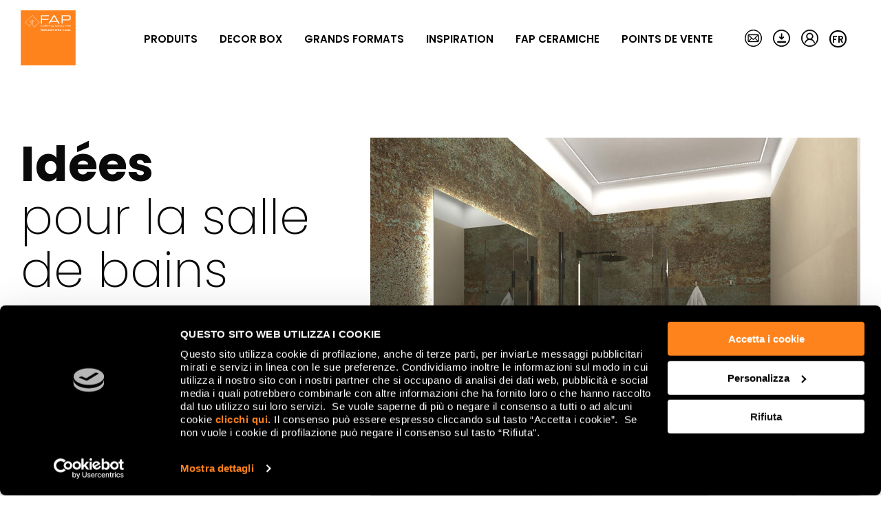

--- FILE ---
content_type: text/html; charset=utf-8
request_url: https://www.fapceramiche.com/fr/this-could-be-your-bathroom/project/progetto-8406/
body_size: 10977
content:
<!doctype html>  <html class="no-js" lang="fr"><head><meta charset="utf-8"><meta http-equiv="x-ua-compatible" content="ie=edge"><meta name="viewport" content="width=device-width,initial-scale=1,user-scalable=no"><meta name="google-site-verification" content="hN8dxxTo1ZuFaTHTCNWyNRyLE-PsLibcFY3ox_svvBs"/> <title>Progetto 8406 | FAP</title><meta name="description" content="This could be your bath by FAP Ceramiche"><link rel="icon" href="/static/themes/site_icons/favicon-32x32.png" type="image/png"><meta name="p-country" content="IT"/><meta name="rel_alternate_source" content="middleware" /><link rel="alternate" hreflang="fr" href="https://www.fapceramiche.com/fr/this-could-be-your-bathroom/" /><link rel="alternate" hreflang="en" href="https://www.fapceramiche.com/en/this-could-be-your-bathroom/" /><link rel="alternate" hreflang="de" href="https://www.fapceramiche.com/de/this-could-be-your-bathroom/" /><link rel="alternate" hreflang="x-default" href="https://www.fapceramiche.com/it/il-bagno-dei-tuoi-sogni/" /><link rel="alternate" hreflang="es" href="https://www.fapceramiche.com/es/this-could-be-your-bathroom/" /><link rel="alternate" hreflang="ru" href="https://www.fapceramiche.com/ru/this-could-be-your-bathroom/" />  <link rel="canonical" href=""/>  <meta property="og:url" content="https://www.fapceramiche.com/fr/this-could-be-your-bathroom/project/progetto-8406/"/> <meta property="og:site_name" content="FAP"/> <meta property="og:title" content="Progetto 8406"/> <meta property="og:description" content="This could be your bath by FAP Ceramiche"/> <meta property="og:image" content="https://www.fapceramiche.com/media/bathroom_project/project/image/generated_minisitofap_IMPA__IzLzPIB.jpg.800x800_q85.jpg"/>  
    <script>!function(e,t,a,n,g){e[n]=e[n]||[],e[n].push({"gtm.start":(new Date).getTime(),event:"gtm.js"});var m=t.getElementsByTagName(a)[0],r=t.createElement(a);r.async=!0,r.src="https://www.googletagmanager.com/gtm.js?id=GTM-T86SX9Z",m.parentNode.insertBefore(r,m)}(window,document,"script","dataLayer")</script>  <link href="/static/app.3a5f2168d20b3f3f33c8.css" rel="stylesheet"></head><body class="project-det 
 ">  <noscript><iframe src="https://www.googletagmanager.com/ns.html?id=GTM-T86SX9Z" height="0" width="0" style="display:none;visibility:hidden"></iframe></noscript>  <header class="header">   <div class="grid-container"> <div class="grid-x grid-margin-x align-middle"> <div class="cell small-9 large-shrink">  <a href="/fr/" class="logo" aria-label="Homepage Fap"> <svg width="128" height="128" xmlns="http://www.w3.org/2000/svg" xmlns:xlink="http://www.w3.org/1999/xlink" viewBox="0 0 108.7 109.2"> <path fill="#FF831D" d="M0 0h108.7v109.1H0z"/> <defs> <path id="a" d="M0 0h108.7v109.2H0z"/> </defs> <clipPath id="b"> <use xlink:href="#a" overflow="visible"/> </clipPath> <path clip-path="url(#b)" fill="none" stroke="#FFF" stroke-width=".682" stroke-miterlimit="3.864" d="M23.1 9.9s-5 4.6-7.1 6.6c-4.2 4-7.3 6.8-7.3 6.8l8.3 8.8s.4-2.1 2.7-4.6c0 0 1.9-2.1 1.9-2.3.3-.4.8-1.3.2-1.7h-.1s-1.7.2-2.5-.9l-1.8-.4s.5-.4.9-.6c.4-.1 1.1-.1 1.1-.1s.6-1 2.5-.8c.6.1.9.4 1.3.7.2-.2.6-.8.5-1.4-.1-.7-.1-.8-.1-.8s2.1.5 2.1 2.3c0 0-1.3-1-2.1.3.8 1.1.4 3-.2 4.1-.7 1.4-1 2.7.2 3.8.8.7 2.7 2.5 3.6 3.1l9.4-8.5s-2.9-3.4-7-7.7c-2.1-2-6.5-6.7-6.5-6.7z"/> <path clip-path="url(#b)" fill="#FFF" d="M39.9 26.3h2.2v-7.5h13V17h-13v-5.3h13.5V9.9H39.9zM71.6 21.1h-11l5.5-9.3 5.5 9.3zM55 26.3h2.5l2-3.5h13.2l2 3.5h2.5L67.5 9.9h-2.8L55 26.3zM96.9 15.7c0 1.7-1 2.3-2.8 2.3h-11v-6.3h10.8c1.9 0 3 .5 3 2.4v1.6zm-16 10.6h2.2v-6.5H94c4.8 0 5.1-1.8 5.1-5.5 0-3.8-1.7-4.5-4.7-4.5H80.9v16.5zM39.9 31.3c0 1.1.4 1.6 1.6 1.6h2.2c1.2 0 1.5-.4 1.5-1.2v-.3h-.6v.3c0 .6-.2.8-1 .8h-2.1c-.6 0-1-.2-1-.9V30c0-.8.5-.9 1-.9h2.1c.5 0 1 0 1 .8v.2h.5v-.4c0-.6-.3-1.1-1.4-1.1h-2.3c-1.2 0-1.6.5-1.6 1.6v1.1zM47.3 32.9h4.3v-.5h-3.7v-1.5h3.5v-.5h-3.5V29h3.7v-.5h-4.3z"/> <g> <defs> <path id="c" d="M0 0h108.7v109.2H0z"/> </defs> <clipPath id="d"> <use xlink:href="#c" overflow="visible"/> </clipPath> <path clip-path="url(#d)" fill="#FFF" d="M54.2 30.7V29h2.7c.9 0 1.1.2 1.1.6v.4c0 .5-.3.6-.9.6h-2.9zm-.6 2.2h.6v-1.7h2.9c.5 0 .9.1.9.8v1h.6v-1.1c0-.4-.1-.7-.7-.8.5 0 .8-.2.8-.8v-.4c0-.8-.2-1.2-1.5-1.2h-3.5v4.2z"/> </g> <g> <defs> <path id="e" d="M0 0h108.7v109.2H0z"/> </defs> <clipPath id="f"> <use xlink:href="#e" overflow="visible"/> </clipPath> <path clip-path="url(#f)" fill="#FFF" d="M64.7 31.5h-2.9l1.5-2.5 1.4 2.5zm-4.5 1.4h.7l.5-.9H65l.5.9h.7l-2.6-4.4h-.7l-2.7 4.4zM67.9 32.9h.6V29l2.7 3.9h.4l2.7-3.9v3.9h.6v-4.4H74l-2.6 3.7-2.5-3.7h-1zM77.2 28.5h.6v4.4h-.6z"/> </g> <g> <defs> <path id="g" d="M0 0h108.7v109.2H0z"/> </defs> <clipPath id="h"> <use xlink:href="#g" overflow="visible"/> </clipPath> <path clip-path="url(#h)" fill="#FFF" d="M80 31.3c0 1.1.4 1.6 1.6 1.6h2.2c1.2 0 1.5-.4 1.5-1.2v-.3h-.6v.3c0 .6-.2.8-1 .8h-2.1c-.6 0-1-.2-1-.9V30c0-.8.5-.9 1-.9h2.1c.5 0 1 0 1 .8v.2h.5v-.4c0-.6-.3-1.1-1.4-1.1h-2.3c-1.2 0-1.6.5-1.6 1.6v1.1z"/> </g> <g> <defs> <path id="i" d="M0 0h108.7v109.2H0z"/> </defs> <clipPath id="j"> <use xlink:href="#i" overflow="visible"/> </clipPath> <path clip-path="url(#j)" fill="#FFF" d="M87.3 32.9h.6v-2h4v2h.6v-4.4h-.6v1.9h-4v-1.9h-.6zM94.8 32.9h4.3v-.5h-3.7v-1.5h3.5v-.5h-3.5V29h3.7v-.5h-4.3z"/> </g> <g> <defs> <path id="k" d="M0 0h108.7v109.2H0z"/> </defs> <clipPath id="l"> <use xlink:href="#k" overflow="visible"/> </clipPath> <path clip-path="url(#l)" fill="#FFF" d="M97.8 40.9h1v-1h-1v1zm-1-2.4c0-.7-.7-.9-1.3-.9-.7 0-1.4.2-1.5 1.1h.7c0-.4.3-.5.7-.5.3 0 .7.1.7.4 0 .4-.5.4-1 .5-.6.1-1.3.2-1.3 1 0 .6.5 1 1.1 1 .4 0 .8-.1 1.1-.4.1.3.3.4.6.4.1 0 .3 0 .5-.1v-.5h-.2c-.1 0-.2-.1-.2-.2v-1.8zm-.7 1.3c0 .5-.5.6-.8.6-.3 0-.7-.1-.7-.4 0-.4.3-.5.6-.5.3-.1.7 0 .9-.2v.5zm-5.7.1c0 .8.6 1.1 1.4 1.1.7 0 1.5-.3 1.5-1.1 0-.6-.5-.8-1.1-1-.5-.1-1.1-.2-1.1-.5s.4-.3.6-.3c.3 0 .6.1.7.4h.8c-.1-.7-.7-1-1.4-1-.6 0-1.4.2-1.4.9s.5.9 1 1c.5.1 1 .2 1.1.5 0 .4-.5.4-.7.4-.4 0-.7-.2-.7-.6h-.7zm-.7-1.4c0-.7-.7-.9-1.3-.9-.7 0-1.4.2-1.5 1.1h.7c0-.4.3-.5.7-.5.3 0 .7.1.7.4 0 .4-.5.4-1 .5-.6.1-1.3.2-1.3 1 0 .6.5 1 1.1 1 .4 0 .8-.1 1.1-.4.1.3.3.4.6.4.1 0 .3 0 .5-.1v-.5h-.2c-.1 0-.2-.1-.2-.2v-1.8zm-.8 1.3c0 .5-.5.6-.8.6-.3 0-.7-.1-.7-.4 0-.4.3-.5.6-.5.3-.1.7 0 .9-.2v.5zm-2.8-1c-.1-.8-.7-1.2-1.5-1.2-1.1 0-1.6.8-1.6 1.8s.6 1.7 1.6 1.7c.8 0 1.4-.5 1.5-1.3h-.7c-.1.5-.4.7-.8.7-.6 0-.9-.6-.9-1.1 0-1 .5-1.2.9-1.2s.7.2.7.6h.8zm-7.9.2c0-.5.4-.9.9-.9s.8.4.8.9h-1.7zm2.4.5c.1-1-.5-1.9-1.5-1.9s-1.6.8-1.6 1.7c0 1 .6 1.7 1.6 1.7.7 0 1.3-.4 1.5-1.1h-.7c-.1.4-.4.5-.8.5-.6 0-.9-.5-.9-1h2.4zM75 38.2h.5v1.9c0 .5.2.8.9.8h.5v-.6h-.3c-.3 0-.3-.2-.3-.4v-1.7h.6v-.5h-.6v-1h-.7v1H75v.5zm-3.5 2.7h.7V39c0-.5.3-.9.8-.9.4 0 .6.2.6.7v2h.7v-2.2c0-.7-.4-1.1-1.2-1.1-.4 0-.8.2-1 .6v-.5h-.7v3.3zM68.4 39c0-.5.4-.9.9-.9s.8.4.8.9h-1.7zm2.4.5c.1-1-.5-1.9-1.5-1.9s-1.6.8-1.6 1.7c0 1 .6 1.7 1.6 1.7.7 0 1.3-.4 1.5-1.1H70c-.1.4-.4.5-.8.5-.6 0-.9-.5-.9-1h2.5zm-8.7 1.4h.7V39c0-.5.3-.8.7-.8.4 0 .6.2.6.7V41h.7v-2c0-.5.2-.9.7-.9.6 0 .6.4.6.9v1.9h.7v-2.2c0-.8-.4-1.1-1.1-1.1-.5 0-.8.2-1 .5-.1-.4-.5-.5-.9-.5-.5 0-.8.2-1 .5v-.5h-.7v3.3zm-1.7 0h.7v-4.5h-.7v4.5zm-.9-2.4c0-.7-.7-.9-1.3-.9-.7 0-1.4.2-1.5 1.1h.7c0-.4.3-.5.7-.5.3 0 .7.1.7.4 0 .4-.5.4-1 .5-.6.1-1.3.2-1.3 1 0 .6.5 1 1.1 1 .4 0 .8-.1 1.1-.4.1.3.3.4.6.4.1 0 .3 0 .5-.1v-.5h-.2c-.1 0-.2-.1-.2-.2v-1.8zm-.8 1.3c0 .5-.5.6-.8.6-.3 0-.7-.1-.7-.4 0-.4.3-.5.6-.5.3-.1.7 0 .9-.2v.5zm-4.4 1.1h.7v-1.5c0-.7.4-1.1.9-1.1h.3v-.7h-.3c-.4 0-.9.4-1 .7v-.6h-.7v3.2zm-.9-3.2h-.7v1.9c0 .5-.2.9-.8.9-.4 0-.6-.2-.6-.8v-2h-.7v2.1c0 .8.4 1.3 1.2 1.3.4 0 .8-.2.9-.5v.5h.7v-3.4zm-5.5.5h.5v1.9c0 .5.2.8.9.8h.5v-.6h-.3c-.3 0-.3-.2-.3-.4v-1.7h.6v-.5h-.6v-1h-.7v1H48v.5zm-.6.3c0-.7-.7-.9-1.3-.9-.7 0-1.4.2-1.5 1.1h.7c0-.4.3-.5.7-.5.3 0 .7.1.7.4 0 .4-.5.4-1 .5-.6.1-1.3.2-1.3 1 0 .6.5 1 1.1 1 .4 0 .8-.1 1.1-.4.1.3.3.4.6.4.1 0 .3 0 .5-.1v-.5h-.2c-.1 0-.2-.1-.2-.2v-1.8zm-.7 1.3c0 .5-.5.6-.8.6-.3 0-.7-.1-.7-.4 0-.4.3-.5.6-.5.3-.1.7 0 .9-.2v.5zm-6.7 1.1h.8v-3.3l2 3.3h.8v-4.5h-.7v3.3l-2.1-3.3h-.8v4.5z"/> </g> </svg>  </a>  </div> <div class="cell large-auto show-for-large"> <div class="header__menu-wrapper">     <ul id="main-menu"  role="navigation" aria-label="main_menu" class="menu-manager menu-manager--dropdown main_menu nav dropdown menu-with-mega menu  nav--primary" >   <li class="nav__item   is-dropdown-submenu-parent is-megamenu-submenu-parent "> <a class="nav__link " href="/fr/produits/" aria-label="Produits"  data-menu-opener="/fr/produits/submenu/"   data-gtmmenu="Produits | main_menu"> Produits </a>   <ul class="menu is-dropdown-submenu megamenu"> <li class="child"> <div class="megamenu__wrapper grid-container" data-menu-content> <div class="megamenu__loader" data-menu-loader> <svg class="spinner" width="66" height="66" viewBox="0 0 66 66" xmlns="http://www.w3.org/2000/svg"> <circle class="path" fill="none" stroke-width="3" stroke-linecap="round" cx="33" cy="33" r="30"></circle> </svg>  </div> </div> </li> </ul>   </li>    <li class="nav__item    "> <a class="nav__link " href="/fr/decor-box/" aria-label="Decor Box"    data-gtmmenu="Decor Box | main_menu"> Decor Box </a>  </li>    <li class="nav__item   is-dropdown-submenu-parent is-megamenu-submenu-parent "> <a class="nav__link " href="/fr/grandes-plaques/" aria-label="Grands formats"  data-menu-opener="/fr/produits/bigslabs-megamenu/"   data-gtmmenu="Grands formats | main_menu"> Grands formats </a>   <ul class="menu is-dropdown-submenu megamenu"> <li class="child"> <div class="megamenu__wrapper grid-container" data-menu-content> <div class="megamenu__loader" data-menu-loader> <svg class="spinner" width="66" height="66" viewBox="0 0 66 66" xmlns="http://www.w3.org/2000/svg"> <circle class="path" fill="none" stroke-width="3" stroke-linecap="round" cx="33" cy="33" r="30"></circle> </svg>  </div> </div> </li> </ul>   </li>    <li class="nav__item   is-dropdown-submenu-parent is-megamenu-submenu-parent "> <a class="nav__link " href="" aria-label="Inspiration"  data-menu-opener="/fr/produits/inspiration-megamenu/"   data-gtmmenu="Inspiration | main_menu"> Inspiration </a>   <ul class="menu is-dropdown-submenu megamenu"> <li class="child"> <div class="megamenu__wrapper grid-container" data-menu-content> <div class="megamenu__loader" data-menu-loader> <svg class="spinner" width="66" height="66" viewBox="0 0 66 66" xmlns="http://www.w3.org/2000/svg"> <circle class="path" fill="none" stroke-width="3" stroke-linecap="round" cx="33" cy="33" r="30"></circle> </svg>  </div> </div> </li> </ul>   </li>    <li class="nav__item   is-dropdown-submenu-parent is-megamenu-submenu-parent "> <a class="nav__link " href="/fr/societe/" aria-label="Fap Ceramiche"  data-menu-opener="/fr/produits/fap-megamenu/"   data-gtmmenu="Fap Ceramiche | main_menu"> Fap Ceramiche </a>   <ul class="menu is-dropdown-submenu megamenu"> <li class="child"> <div class="megamenu__wrapper grid-container" data-menu-content> <div class="megamenu__loader" data-menu-loader> <svg class="spinner" width="66" height="66" viewBox="0 0 66 66" xmlns="http://www.w3.org/2000/svg"> <circle class="path" fill="none" stroke-width="3" stroke-linecap="round" cx="33" cy="33" r="30"></circle> </svg>  </div> </div> </li> </ul>   </li>    <li class="nav__item    "> <a class="nav__link " href="/fr/dealers/" aria-label="Points de vente"    data-gtmmenu="Points de vente | main_menu"> Points de vente </a>  </li>    </ul>     </div> </div> <div class="cell large-shrink show-for-large"> <div class="header__tools-menu"> <ul class="menu simple nav nav--tools"> <li> <a href="/fr/contacts/" data-tooltip="CONTACTS" aria-label="CONTACTS"> <svg xml:space="preserve" viewBox="0 0 40 40" width="25" height="25"><path d="M363.1 93.8c-23.5-9.8-49.4-15.1-76.4-15.1-27.1 0-52.9 5.4-76.4 15.1-24.4 10.1-46.5 25-64.9 43.4-18.4 18.4-33.3 40.4-43.4 64.9-9.8 23.5-15.1 49.4-15.1 76.4 0 27 5.4 52.9 15.1 76.4 10.1 24.4 25 46.5 43.4 64.9 18.4 18.4 40.4 33.3 64.9 43.4 23.5 9.8 49.4 15.1 76.4 15.1 27.1 0 52.9-5.4 76.4-15.1 24.4-10.1 46.5-25 64.9-43.4 18.4-18.4 33.3-40.4 43.4-64.9 9.8-23.5 15.1-49.4 15.1-76.4 0-27-5.4-52.9-15.1-76.4-10.1-24.4-25-46.5-43.4-64.9-18.5-18.4-40.5-33.3-64.9-43.4m-148.5 10.6c22.2-9.2 46.5-14.3 72-14.3s49.8 5.1 72 14.3c23.1 9.6 43.8 23.5 61.2 40.9 17.4 17.4 31.4 38.1 40.9 61.2 9.2 22.2 14.3 46.5 14.3 72s-5.1 49.8-14.3 72c-9.6 23.1-23.5 43.8-40.9 61.2-17.4 17.4-38.1 31.4-61.2 40.9-22.2 9.2-46.5 14.3-72 14.3s-49.8-5.1-72-14.3c-23.1-9.6-43.8-23.5-61.2-40.9-17.4-17.4-31.4-38.1-40.9-61.2-9.2-22.2-14.3-46.5-14.3-72s5.1-49.8 14.3-72c9.6-23.1 23.5-43.8 40.9-61.2 17.4-17.3 38.1-31.3 61.2-40.9z" style="fill-rule:evenodd;clip-rule:evenodd;stroke:#000;stroke-width:13;stroke-miterlimit:10" transform="matrix(.09695 0 0 .09695 -7.794 -7)"/><path d="M396 188.7H177.5c-11.4 0-20.7 9.3-20.7 20.7v138.2c0 11.4 9.3 20.7 20.7 20.7H396c11.4 0 20.7-9.3 20.7-20.7V209.4c.1-11.4-9.2-20.7-20.7-20.7zM291.2 298.3c-2.4 2.3-6.5 2.4-9 0l-100.3-94.8h207.6zm-53.7-21.8-65.9 64.7V214.3zm10.8 10.2 23.7 22.4c4.1 3.8 9.4 5.7 14.7 5.7 5.4 0 10.7-2 14.8-5.9l23.3-22.5 68.2 67H180.3zm87.2-10.5 66.4-64v129.2z" style="stroke:#000;stroke-width:7;stroke-miterlimit:10" transform="matrix(.09695 0 0 .09695 -7.794 -7)"/></svg> </a> </li> <li> <a href="/fr/telecharger/public/" data-tooltip="DOWNLOAD" aria-label="DOWNLOAD"> <svg x="0" y="0" xml:space="preserve" viewBox="0 0 40 40" width="25" height="25"><style id="style132">.st0{stroke:#000;stroke-width:14.5612;stroke-miterlimit:10}</style><g id="g375" transform="translate(-80.02 -69.82)"><g id="g142" transform="matrix(.09626 0 0 .09626 72.317 63.099)"><path class="st0" id="polygon134" d="M192.9 354.9h194.5v28.6H192.9z"/><path d="M290.2 312.1c-4.3 0-8.2-2-10.8-5l-46.2-46.2c-5.5-5.5-5.5-14.6 0-20.1 5.5-5.5 14.6-5.5 20.1 0l22.7 22.7V173c0-7.8 6.4-14.2 14.2-14.2 7.8 0 14.2 6.4 14.2 14.2v90.5l22.7-22.7c5.5-5.5 14.6-5.5 20.1 0 5.5 5.5 5.5 14.6 0 20.1L301 307.1c-2.6 3.1-6.5 5-10.8 5" id="path136" style="fill-rule:evenodd;clip-rule:evenodd"/><g id="g140"><path class="st0" d="M287.8 478.1c-110.6 0-200.5-89.9-200.5-200.5S177.2 77.1 287.8 77.1 488.3 167 488.3 277.6s-90 200.5-200.5 200.5zm0-384.9c-101.7 0-184.4 82.7-184.4 184.4S186.1 462 287.8 462s184.5-82.7 184.5-184.4S389.5 93.2 287.8 93.2z" id="path138"/></g></g></g></svg> </a> </li> <li> <a href="http://myfap.gruppoconcorde.it/" target="_blank" data-tooltip="MYFAP" aria-label="MYFAP"> <svg x="0" y="0" xml:space="preserve" viewBox="0 0 40 40" width="25" height="25"><style id="style3960">.st0{stroke:#000;stroke-width:14.7468;stroke-miterlimit:10}</style><g id="g4471" transform="translate(-74.027 -70.527)"><g id="g3976" transform="matrix(.09505 0 0 .09505 66.99 63.823)"><g id="g3970"><g id="g3964"><path class="st0" d="M283.6 315.1c-44.2 0-80.1-35.9-80.1-80.1 0-44.2 35.9-80.1 80.1-80.1 44.2 0 80.1 35.9 80.1 80.1 0 44.1-35.9 80.1-80.1 80.1zm0-144c-35.2 0-63.9 28.7-63.9 63.9s28.7 63.9 63.9 63.9 63.9-28.7 63.9-63.9c-.1-35.3-28.7-63.9-63.9-63.9z" id="path3962"/></g><g id="g3968"><path class="st0" d="M396.6 398.2c-3.5 0-6.7-2.2-7.8-5.7-14.4-46.3-56.7-77.4-105.2-77.4-46.2 0-87.8 29.1-103.6 72.5-1.5 4.2-6.2 6.4-10.4 4.9s-6.4-6.2-4.9-10.4c18.1-49.8 65.9-83.2 118.8-83.2 55.7 0 104.2 35.7 120.7 88.9 1.3 4.3-1.1 8.8-5.4 10.2-.6.1-1.5.2-2.2.2z" id="path3966"/></g></g><g id="g3974"><path class="st0" d="M284.5 484c-112 0-203.1-91.1-203.1-203.1s91.1-203 203.1-203 203 91.1 203 203.1-91.1 203-203 203zm0-389.8C181.5 94.2 97.7 178 97.7 281c0 103 83.8 186.8 186.8 186.8 103 0 186.8-83.8 186.8-186.8 0-103-83.8-186.8-186.8-186.8z" id="path3972"/></g></g></g></svg> </a> </li> <li>   <div id="lang-switcher" class="lang-switcher-header"> <div class="lang-switcher-header__lang" data-lang-trigger>fr</div> <div class="lang-switcher-header__langs-w">  <a href="/en/" class="lang-switcher-header__language "> en </a>  <a href="/it/" class="lang-switcher-header__language "> it </a>  <a href="/fr/" class="lang-switcher-header__language current"> fr </a>  <a href="/de/" class="lang-switcher-header__language "> de </a>  <a href="/es/" class="lang-switcher-header__language "> es </a>  <a href="/ru/" class="lang-switcher-header__language "> ru </a>  </div> </div>  </li> </ul> </div> </div> <div class="cell small-3 hide-for-large text-right"> <div class="animated-bar-icon" data-mobile-menu-toggler> <span></span> <span></span> <span></span> </div> </div> </div> </div>  </header><div class="main-container "> <div class="grid-container project-det__intro page-top-spacing"> <div class="grid-x"> <div class="cell large-7 large-order-2">   <div class="swiper swiper-container swiper-container--auto" data-swiper='{"slidesPerView":1,"spaceBetween":0,"freeMode":false,"autoHeight":true,"preloadImages":false,"lazy":true,"watchSlidesProgress":true,"pagination":{"el":".swiper-pagination","type": "bullets","clickable":true},"navigation":{"nextEl":".swiper-button-next","prevEl":".swiper-button-prev"}}'> <div class="swiper-wrapper">  <div class="swiper-slide">   <img src="/media/media_articles/gallery/image/generated_minisitofap_IMPA_3_5q6bh2i.jpg.1300x984_q85_crop_upscale.jpg" alt="Image du projet de salle de bains de forme Rectangulaire, réalisée avec des carreaux de sol SUMMER et carreaux muraux SHEER" width="1300" height="984">  </div>  <div class="swiper-slide">   <img src="/media/media_articles/gallery/image/generated_minisitofap_IMPA_4_vI8NAzf.jpg.1300x984_q85_crop_upscale.jpg" alt="Image du projet de salle de bains de forme Rectangulaire, réalisée avec des carreaux de sol SUMMER et carreaux muraux SHEER" width="1300" height="984" loading="lazy" class="swiper-lazy"> <div class="swiper-lazy-preloader swiper-lazy-preloader-black"></div>  </div>  <div class="swiper-slide">   <img src="/media/media_articles/gallery/image/generated_minisitofap_IMPA_5_JkjfcYg.jpg.1300x984_q85_crop_upscale.jpg" alt="Image du projet de salle de bains de forme Rectangulaire, réalisée avec des carreaux de sol SUMMER et carreaux muraux SHEER" width="1300" height="984" loading="lazy" class="swiper-lazy"> <div class="swiper-lazy-preloader swiper-lazy-preloader-black"></div>  </div>  </div> <div class="swiper-button-prev"></div> <div class="swiper-button-next"></div> </div>   </div> <div class="cell large-5 large-order-1"> <div class="project-det__info"> <a class="btn btn--back back-for-mobile show-for-small-only" href="#" data-back-js>Retour</a> <h1 class="show-for-medium">Idées<br><span>pour la salle de bains</span></h1> <div class="coll-info">  <h2 class="coll-name">SHEER</h2>  <h3 class="code">Ref.: Progetto 8406</h3> </div> <a class="btn btn--back show-for-medium" href="#" data-back-js>Retour</a> </div> </div> </div> </div> <div class="grid-container project-det__plan bg-gray">  <div class="grid-x grid-margin-x"> <div class="cell large-6"> <h2>Planimétrie</h2> <div class="plan-w">  <img src="/media/bathroom_project/project/plan/generated_minisitofap_IMPA_2_bVyu671.jpg.700x700_q85.jpg" class="center-block">  </div> </div> <div class="cell large-6"> <h2>Produits</h2>    <div class="products-group"> <h3 class="products-group__title">Des murs</h3> <div class="products-group__list-w">  <a class="products-list" href="/fr/produits/sheer/beige/mur/"> <div class="grid-margin-x grid-x align-middle products-list__row"> <div class="cell auto">  <h4>SHEER BEIGE</h4> <h4>80x160</h4> </div>  <div class="cell shrink"> <img src="/media/products/images/article/generated_fap_sheer_2020_beige_80x160_fPA5_wr.jpg.80x80_q100_crop_upscale.jpg" alt="Image d&#39;aperçu de l&#39;article BEIGE format 80x160 de la collection SHEER" class="center-block"> </div>  </div> </a>  <a class="products-list" href="/fr/produits/sheer/rust/mur/"> <div class="grid-margin-x grid-x align-middle products-list__row"> <div class="cell auto">  <h4>SHEER DECO RUST</h4> <h4>80x160</h4> </div>  <div class="cell shrink"> <img src="/media/products/images/article/generated_fap_sheer_2020_deco_rust_80x160_fPBC_wr.jpg.80x80_q100_crop_upscale.jpg" alt="Image d&#39;aperçu de l&#39;article RUST format 80x160 de la collection SHEER" class="center-block"> </div>  </div> </a>  </div> </div>  <div class="products-group"> <h3 class="products-group__title">Planchers</h3> <div class="products-group__list-w">  <a class="products-list" href="/fr/produits/summer/terracotta/gres/"> <div class="grid-margin-x grid-x align-middle products-list__row"> <div class="cell auto">  <h4>SUMMER TERRACOTTA MATT R10</h4> <h4>80x80</h4> </div>  <div class="cell shrink"> <img src="/media/products/images/article/generated_fap_summer_2020_terracotta_R10_80x80_fPKO_hr.jpg.80x80_q100_crop_upscale.jpg" alt="Image d&#39;aperçu de l&#39;article TERRACOTTA format 80x80 de la collection SUMMER" class="center-block"> </div>  </div> </a>  </div> </div>   </div> </div>  </div> <div class="grid-container project-det__collection bg-gray">   <div class="grid-x"> <div class="cell"> <div class="swiper swiper-container swiper-container--auto" data-swiper='{"slidesPerView":1,"spaceBetween":0,"freeMode":false,"autoHeight":true,"preloadImages":false,"lazy":true,"watchSlidesProgress":true,"pagination":{"el":".swiper-pagination","type": "bullets","clickable":true},"navigation":{"nextEl":".swiper-button-next","prevEl":".swiper-button-prev"}}'> <div class="swiper-wrapper">  <div class="swiper-slide">   <div class="collection-slide"> <img src="/media/bathroom_project/collection_gallery/image/generated_minisitofap_IMPA_6_XeNR7M3.jpg.1400x650_q85_crop.jpg" alt="None" width="1400" height="650" loading="lazy" class="swiper-lazy full-width"> <div class="swiper-lazy-preloader swiper-lazy-preloader-black"></div> <div class="grid-x collection-slide__info"> <div class="cell large-7"> <h2 class="collection-payoff coll-name">SHEER</h2> </div> <div class="cell large-5"> <div class="info-menus"> <ul class="menu vertical simple info-menus__service show-for-large"> <li>   <a href="" class="a2a_dd share-btn">Partager</a>   </li> <li> <a data-ga="Azioni Scheda Progetto;Contattaci; FR;" href="/fr/contacts/"> Contacts </a> </li> </ul> <ul class="menu vertical simple info-menus__collection"> <li> <a data-ga="Azioni Scheda Progetto;Scopri la collezione; FR;" href="/fr/produits/sheer/"> DÉCOUVREZ LA COLLECTION </a> </li>  <li> <a data-ga="Azioni Scheda Progetto;Dove Acquistare; FR;" href="/fr/dealers/"> Points de vente </a> </li>  </ul> </div> </div> </div> </div>  </div>  </div> <div class="swiper-button-prev"></div> <div class="swiper-button-next"></div> </div> </div> </div>   </div>   </div><footer>  <div class="grid-container footer-newsletter" data-aos="fade"> <div class="grid-x grid-margin-x"> <div class="cell large-6"> <div class="footer-newsletter__text"> Inscrivez-vous à notre newsletter pour recevoir les nouveautés, les mises à jour et les idées créatives relatives au monde des céramiques et du design d'intérieur. </div> </div> <div class="cell large-6 footer-newsletter__link-w"> <a class="btn" href="/fr/contacts/request/inscription-la-newsletter/">SOUSCRIVEZ MAINTENANT</a> </div> </div> </div> <div class="grid-container footer" data-aos="fade"> <div class="grid-x grid-margin-x footer__top"> <div class="cell"> <div class="footer__description">    </div> </div> </div> 


<div
    
     class="composer-plugin grid-container pad-up-x2 space-up-x4-small space-down-x3 no-padding"
     style="background-color: #f7f7f7;"

    
>
    
        


<div
    
     class="composer-plugin content-w row-dir main_between cross_start"
    
    
>
    

        
    
</div>


    
        


<div
    
     class="composer-plugin grid-x"
    

    
>
    
        


<div
    
     class="composer-plugin cell large-3"
    

    
>
    
        


    <h2
    
     class="composer-plugin heading h4 space-right-x4"
    
    
    
>
    
    Lasciati  <BR>ispirare <BR>da ambienti <BR> ed effetti
    

</h2>


    
</div>


    
        


<div
    
     class="composer-plugin cell large-3"
    

    
>
    
        


<div
    
     class="composer-plugin text-block line-height-medium"
    
    
>
       <p><strong>Effetti</strong><br />
<br />
<a href="https://www.fapceramiche.com/it/prodotti/effetto/marmo/" target="_self">Gres porcellanato effetto marmo</a><br />
<a href="https://www.fapceramiche.com/it/prodotti/effetto/legno/" target="_self">Gres porcellanato effetto legno</a><br />
<a href="https://www.fapceramiche.com/it/prodotti/effetto/pietra/" target="_self">Gres porcellanato effetto pietra</a><br />
<a href="https://www.fapceramiche.com/it/prodotti/effetto/resina-cemento/" target="_self">Gres porcellanato effetto resina e cemento</a><br />
<a href="https://www.fapceramiche.com/it/prodotti/effetto/3d/" target="_self">Piastrelle 3D</a><br />
<a href="https://www.fapceramiche.com/it/prodotti/effetto/decor-box/" target="_self">Piastrelle decorative</a><br />
<a href="https://www.fapceramiche.com/it/prodotti/effetto/brick/" target="_self">Piastrelle effetto brick</a><br />
<a href="https://www.fapceramiche.com/it/prodotti/effetto/metallo/" target="_self">Piastrelle effetto metallo</a></p>
 </div>


    
</div>


    
        


<div
    
     class="composer-plugin cell large-2"
    

    
>
    
        


<div
    
     class="composer-plugin text-block line-height-medium"
    
    
>
       <p><strong>Ambienti</strong><br />
<br />
<a href="https://www.fapceramiche.com/it/prodotti/ambiente/bagno/" target="_self">Piastrelle bagno</a><br />
<a href="https://www.fapceramiche.com/it/prodotti/ambiente/cucina/" target="_self">Piastrelle cucina</a><br />
<a href="https://www.fapceramiche.com/it/prodotti/ambiente/outdoor/" target="_self">Piastrelle da esterno</a><br />
<a href="https://www.fapceramiche.com/it/prodotti/ambiente/casa/" target="_self">Piastrelle per la casa</a><br />
<a href="https://www.fapceramiche.com/it/prodotti/ambiente/contract/" target="_self">Piastrelle per spazi commerciali</a></p>
 </div>


    
</div>


    
        


<div
    
     class="composer-plugin cell txt-center pad-left-x4 large-4"
    

    
>
    
        


    

    


<picture class="composer-plugin">
    

    <img
            
             class="composer-plugin"
            

            
                
            


            

            src="/media/filer_public/95/18/95187a97-0ae5-4ed9-aebb-195c3e9cec1e/1.jpg"

            
                width="1728"
            

            
                height="1219"
            

            
                alt="Une main féminine effleure un carreau beige avec une texture en relief à effet feuille, soulignant la matérialité de la surface céramique."
            
    />
</picture>


    




    
</div>


    
</div>




    
</div>

 <div class="grid-x grid-margin-x align-bottom footer__bottom"> <div class="cell"> <div class="footer__menus"> <div class="footer__logo-mobile small-order-2 medium-order-1">  <a href="/fr/" class="logo" aria-label="Homepage Fap"> <svg width="128" height="128" xmlns="http://www.w3.org/2000/svg" xmlns:xlink="http://www.w3.org/1999/xlink" viewBox="0 0 108.7 109.2"> <path fill="#FF831D" d="M0 0h108.7v109.1H0z"/> <defs> <path id="a" d="M0 0h108.7v109.2H0z"/> </defs> <clipPath id="b"> <use xlink:href="#a" overflow="visible"/> </clipPath> <path clip-path="url(#b)" fill="none" stroke="#FFF" stroke-width=".682" stroke-miterlimit="3.864" d="M23.1 9.9s-5 4.6-7.1 6.6c-4.2 4-7.3 6.8-7.3 6.8l8.3 8.8s.4-2.1 2.7-4.6c0 0 1.9-2.1 1.9-2.3.3-.4.8-1.3.2-1.7h-.1s-1.7.2-2.5-.9l-1.8-.4s.5-.4.9-.6c.4-.1 1.1-.1 1.1-.1s.6-1 2.5-.8c.6.1.9.4 1.3.7.2-.2.6-.8.5-1.4-.1-.7-.1-.8-.1-.8s2.1.5 2.1 2.3c0 0-1.3-1-2.1.3.8 1.1.4 3-.2 4.1-.7 1.4-1 2.7.2 3.8.8.7 2.7 2.5 3.6 3.1l9.4-8.5s-2.9-3.4-7-7.7c-2.1-2-6.5-6.7-6.5-6.7z"/> <path clip-path="url(#b)" fill="#FFF" d="M39.9 26.3h2.2v-7.5h13V17h-13v-5.3h13.5V9.9H39.9zM71.6 21.1h-11l5.5-9.3 5.5 9.3zM55 26.3h2.5l2-3.5h13.2l2 3.5h2.5L67.5 9.9h-2.8L55 26.3zM96.9 15.7c0 1.7-1 2.3-2.8 2.3h-11v-6.3h10.8c1.9 0 3 .5 3 2.4v1.6zm-16 10.6h2.2v-6.5H94c4.8 0 5.1-1.8 5.1-5.5 0-3.8-1.7-4.5-4.7-4.5H80.9v16.5zM39.9 31.3c0 1.1.4 1.6 1.6 1.6h2.2c1.2 0 1.5-.4 1.5-1.2v-.3h-.6v.3c0 .6-.2.8-1 .8h-2.1c-.6 0-1-.2-1-.9V30c0-.8.5-.9 1-.9h2.1c.5 0 1 0 1 .8v.2h.5v-.4c0-.6-.3-1.1-1.4-1.1h-2.3c-1.2 0-1.6.5-1.6 1.6v1.1zM47.3 32.9h4.3v-.5h-3.7v-1.5h3.5v-.5h-3.5V29h3.7v-.5h-4.3z"/> <g> <defs> <path id="c" d="M0 0h108.7v109.2H0z"/> </defs> <clipPath id="d"> <use xlink:href="#c" overflow="visible"/> </clipPath> <path clip-path="url(#d)" fill="#FFF" d="M54.2 30.7V29h2.7c.9 0 1.1.2 1.1.6v.4c0 .5-.3.6-.9.6h-2.9zm-.6 2.2h.6v-1.7h2.9c.5 0 .9.1.9.8v1h.6v-1.1c0-.4-.1-.7-.7-.8.5 0 .8-.2.8-.8v-.4c0-.8-.2-1.2-1.5-1.2h-3.5v4.2z"/> </g> <g> <defs> <path id="e" d="M0 0h108.7v109.2H0z"/> </defs> <clipPath id="f"> <use xlink:href="#e" overflow="visible"/> </clipPath> <path clip-path="url(#f)" fill="#FFF" d="M64.7 31.5h-2.9l1.5-2.5 1.4 2.5zm-4.5 1.4h.7l.5-.9H65l.5.9h.7l-2.6-4.4h-.7l-2.7 4.4zM67.9 32.9h.6V29l2.7 3.9h.4l2.7-3.9v3.9h.6v-4.4H74l-2.6 3.7-2.5-3.7h-1zM77.2 28.5h.6v4.4h-.6z"/> </g> <g> <defs> <path id="g" d="M0 0h108.7v109.2H0z"/> </defs> <clipPath id="h"> <use xlink:href="#g" overflow="visible"/> </clipPath> <path clip-path="url(#h)" fill="#FFF" d="M80 31.3c0 1.1.4 1.6 1.6 1.6h2.2c1.2 0 1.5-.4 1.5-1.2v-.3h-.6v.3c0 .6-.2.8-1 .8h-2.1c-.6 0-1-.2-1-.9V30c0-.8.5-.9 1-.9h2.1c.5 0 1 0 1 .8v.2h.5v-.4c0-.6-.3-1.1-1.4-1.1h-2.3c-1.2 0-1.6.5-1.6 1.6v1.1z"/> </g> <g> <defs> <path id="i" d="M0 0h108.7v109.2H0z"/> </defs> <clipPath id="j"> <use xlink:href="#i" overflow="visible"/> </clipPath> <path clip-path="url(#j)" fill="#FFF" d="M87.3 32.9h.6v-2h4v2h.6v-4.4h-.6v1.9h-4v-1.9h-.6zM94.8 32.9h4.3v-.5h-3.7v-1.5h3.5v-.5h-3.5V29h3.7v-.5h-4.3z"/> </g> <g> <defs> <path id="k" d="M0 0h108.7v109.2H0z"/> </defs> <clipPath id="l"> <use xlink:href="#k" overflow="visible"/> </clipPath> <path clip-path="url(#l)" fill="#FFF" d="M97.8 40.9h1v-1h-1v1zm-1-2.4c0-.7-.7-.9-1.3-.9-.7 0-1.4.2-1.5 1.1h.7c0-.4.3-.5.7-.5.3 0 .7.1.7.4 0 .4-.5.4-1 .5-.6.1-1.3.2-1.3 1 0 .6.5 1 1.1 1 .4 0 .8-.1 1.1-.4.1.3.3.4.6.4.1 0 .3 0 .5-.1v-.5h-.2c-.1 0-.2-.1-.2-.2v-1.8zm-.7 1.3c0 .5-.5.6-.8.6-.3 0-.7-.1-.7-.4 0-.4.3-.5.6-.5.3-.1.7 0 .9-.2v.5zm-5.7.1c0 .8.6 1.1 1.4 1.1.7 0 1.5-.3 1.5-1.1 0-.6-.5-.8-1.1-1-.5-.1-1.1-.2-1.1-.5s.4-.3.6-.3c.3 0 .6.1.7.4h.8c-.1-.7-.7-1-1.4-1-.6 0-1.4.2-1.4.9s.5.9 1 1c.5.1 1 .2 1.1.5 0 .4-.5.4-.7.4-.4 0-.7-.2-.7-.6h-.7zm-.7-1.4c0-.7-.7-.9-1.3-.9-.7 0-1.4.2-1.5 1.1h.7c0-.4.3-.5.7-.5.3 0 .7.1.7.4 0 .4-.5.4-1 .5-.6.1-1.3.2-1.3 1 0 .6.5 1 1.1 1 .4 0 .8-.1 1.1-.4.1.3.3.4.6.4.1 0 .3 0 .5-.1v-.5h-.2c-.1 0-.2-.1-.2-.2v-1.8zm-.8 1.3c0 .5-.5.6-.8.6-.3 0-.7-.1-.7-.4 0-.4.3-.5.6-.5.3-.1.7 0 .9-.2v.5zm-2.8-1c-.1-.8-.7-1.2-1.5-1.2-1.1 0-1.6.8-1.6 1.8s.6 1.7 1.6 1.7c.8 0 1.4-.5 1.5-1.3h-.7c-.1.5-.4.7-.8.7-.6 0-.9-.6-.9-1.1 0-1 .5-1.2.9-1.2s.7.2.7.6h.8zm-7.9.2c0-.5.4-.9.9-.9s.8.4.8.9h-1.7zm2.4.5c.1-1-.5-1.9-1.5-1.9s-1.6.8-1.6 1.7c0 1 .6 1.7 1.6 1.7.7 0 1.3-.4 1.5-1.1h-.7c-.1.4-.4.5-.8.5-.6 0-.9-.5-.9-1h2.4zM75 38.2h.5v1.9c0 .5.2.8.9.8h.5v-.6h-.3c-.3 0-.3-.2-.3-.4v-1.7h.6v-.5h-.6v-1h-.7v1H75v.5zm-3.5 2.7h.7V39c0-.5.3-.9.8-.9.4 0 .6.2.6.7v2h.7v-2.2c0-.7-.4-1.1-1.2-1.1-.4 0-.8.2-1 .6v-.5h-.7v3.3zM68.4 39c0-.5.4-.9.9-.9s.8.4.8.9h-1.7zm2.4.5c.1-1-.5-1.9-1.5-1.9s-1.6.8-1.6 1.7c0 1 .6 1.7 1.6 1.7.7 0 1.3-.4 1.5-1.1H70c-.1.4-.4.5-.8.5-.6 0-.9-.5-.9-1h2.5zm-8.7 1.4h.7V39c0-.5.3-.8.7-.8.4 0 .6.2.6.7V41h.7v-2c0-.5.2-.9.7-.9.6 0 .6.4.6.9v1.9h.7v-2.2c0-.8-.4-1.1-1.1-1.1-.5 0-.8.2-1 .5-.1-.4-.5-.5-.9-.5-.5 0-.8.2-1 .5v-.5h-.7v3.3zm-1.7 0h.7v-4.5h-.7v4.5zm-.9-2.4c0-.7-.7-.9-1.3-.9-.7 0-1.4.2-1.5 1.1h.7c0-.4.3-.5.7-.5.3 0 .7.1.7.4 0 .4-.5.4-1 .5-.6.1-1.3.2-1.3 1 0 .6.5 1 1.1 1 .4 0 .8-.1 1.1-.4.1.3.3.4.6.4.1 0 .3 0 .5-.1v-.5h-.2c-.1 0-.2-.1-.2-.2v-1.8zm-.8 1.3c0 .5-.5.6-.8.6-.3 0-.7-.1-.7-.4 0-.4.3-.5.6-.5.3-.1.7 0 .9-.2v.5zm-4.4 1.1h.7v-1.5c0-.7.4-1.1.9-1.1h.3v-.7h-.3c-.4 0-.9.4-1 .7v-.6h-.7v3.2zm-.9-3.2h-.7v1.9c0 .5-.2.9-.8.9-.4 0-.6-.2-.6-.8v-2h-.7v2.1c0 .8.4 1.3 1.2 1.3.4 0 .8-.2.9-.5v.5h.7v-3.4zm-5.5.5h.5v1.9c0 .5.2.8.9.8h.5v-.6h-.3c-.3 0-.3-.2-.3-.4v-1.7h.6v-.5h-.6v-1h-.7v1H48v.5zm-.6.3c0-.7-.7-.9-1.3-.9-.7 0-1.4.2-1.5 1.1h.7c0-.4.3-.5.7-.5.3 0 .7.1.7.4 0 .4-.5.4-1 .5-.6.1-1.3.2-1.3 1 0 .6.5 1 1.1 1 .4 0 .8-.1 1.1-.4.1.3.3.4.6.4.1 0 .3 0 .5-.1v-.5h-.2c-.1 0-.2-.1-.2-.2v-1.8zm-.7 1.3c0 .5-.5.6-.8.6-.3 0-.7-.1-.7-.4 0-.4.3-.5.6-.5.3-.1.7 0 .9-.2v.5zm-6.7 1.1h.8v-3.3l2 3.3h.8v-4.5h-.7v3.3l-2.1-3.3h-.8v4.5z"/> </g> </svg>  </a>  </div> <div class="footer__menu small-order-1 medium-order-2"> <ul class="menu vertical medium-text-right nav nav--footer"> <li><a href="/fr/gdpr/">GDPR</a></li> <li><a href="/fr/notes-legales/">Notes légales</a></li> <li><a data-reveal="company-info">Informations Société</a></li> <li><a href="/fr/conditions-generales-de-vente/">Conditions générales de vente</a></li> <li><a href="/fr/contacts/">Contacts</a></li> </ul> <ul class="menu vertical medium-text-right nav nav--footer"> <li><a href="/fr/privacy/">Politique de Confidentialité</a></li>  <li><a href="/fr/cookies-policy/">Cookie</a></li> <li><a href="javascript:Cookiebot.renew()">Revoir vos choix de cookies</a></li> <li><a href="/fr/faq/">FAQ</a></li>  </ul> </div> </div> </div> <div class="cell medium-5 medium-order-2"> <div class="footer__social">  <ul class="social  menu simple "> <li><a class="social__link" href="https://www.youtube.com/user/fapceramiche" target="_blank" aria-label="YouTube Fap Ceramiche"><i class="social__icon social__icon--yt"><svg xmlns="http://www.w3.org/2000/svg" width="24" height="24" viewBox="0 0 24 24"><path d="M19.615 3.184c-3.604-.246-11.631-.245-15.23 0-3.897.266-4.356 2.62-4.385 8.816.029 6.185.484 8.549 4.385 8.816 3.6.245 11.626.246 15.23 0 3.897-.266 4.356-2.62 4.385-8.816-.029-6.185-.484-8.549-4.385-8.816zm-10.615 12.816v-8l8 3.993-8 4.007z"/></svg> </i></a></li> <li><a class="social__link" href="https://www.instagram.com/fapceramiche/" target="_blank" aria-label="Instagram Fap Ceramiche"><i class="social__icon social__icon--in"><svg xmlns="http://www.w3.org/2000/svg" width="24" height="24" viewBox="0 0 24 24"><path d="M12 2.163c3.204 0 3.584.012 4.85.07 3.252.148 4.771 1.691 4.919 4.919.058 1.265.069 1.645.069 4.849 0 3.205-.012 3.584-.069 4.849-.149 3.225-1.664 4.771-4.919 4.919-1.266.058-1.644.07-4.85.07-3.204 0-3.584-.012-4.849-.07-3.26-.149-4.771-1.699-4.919-4.92-.058-1.265-.07-1.644-.07-4.849 0-3.204.013-3.583.07-4.849.149-3.227 1.664-4.771 4.919-4.919 1.266-.057 1.645-.069 4.849-.069zm0-2.163c-3.259 0-3.667.014-4.947.072-4.358.2-6.78 2.618-6.98 6.98-.059 1.281-.073 1.689-.073 4.948 0 3.259.014 3.668.072 4.948.2 4.358 2.618 6.78 6.98 6.98 1.281.058 1.689.072 4.948.072 3.259 0 3.668-.014 4.948-.072 4.354-.2 6.782-2.618 6.979-6.98.059-1.28.073-1.689.073-4.948 0-3.259-.014-3.667-.072-4.947-.196-4.354-2.617-6.78-6.979-6.98-1.281-.059-1.69-.073-4.949-.073zm0 5.838c-3.403 0-6.162 2.759-6.162 6.162s2.759 6.163 6.162 6.163 6.162-2.759 6.162-6.163c0-3.403-2.759-6.162-6.162-6.162zm0 10.162c-2.209 0-4-1.79-4-4 0-2.209 1.791-4 4-4s4 1.791 4 4c0 2.21-1.791 4-4 4zm6.406-11.845c-.796 0-1.441.645-1.441 1.44s.645 1.44 1.441 1.44c.795 0 1.439-.645 1.439-1.44s-.644-1.44-1.439-1.44z"/></svg> </i></a></li> <li><a class="social__link" href="https://www.facebook.com/FAPceramics/" target="_blank" aria-label="Facebook Fap Ceramiche"><i class="social__icon social__icon--fb"><svg xmlns="http://www.w3.org/2000/svg" width="24" height="24" viewBox="0 0 24 24"><path d="M9 8h-3v4h3v12h5v-12h3.642l.358-4h-4v-1.667c0-.955.192-1.333 1.115-1.333h2.885v-5h-3.808c-3.596 0-5.192 1.583-5.192 4.615v3.385z"/></svg> </i></a></li> <li><a class="social__link" href="https://it.pinterest.com/fapceramiche/" target="_blank" aria-label="Pinterest Fap Ceramiche"><i class="social__icon social__icon--pin"><svg xmlns="http://www.w3.org/2000/svg" width="24" height="24" viewBox="0 0 24 24"><path d="M12 0c-6.627 0-12 5.372-12 12 0 5.084 3.163 9.426 7.627 11.174-.105-.949-.2-2.405.042-3.441.218-.937 1.407-5.965 1.407-5.965s-.359-.719-.359-1.782c0-1.668.967-2.914 2.171-2.914 1.023 0 1.518.769 1.518 1.69 0 1.029-.655 2.568-.994 3.995-.283 1.194.599 2.169 1.777 2.169 2.133 0 3.772-2.249 3.772-5.495 0-2.873-2.064-4.882-5.012-4.882-3.414 0-5.418 2.561-5.418 5.207 0 1.031.397 2.138.893 2.738.098.119.112.224.083.345l-.333 1.36c-.053.22-.174.267-.402.161-1.499-.698-2.436-2.889-2.436-4.649 0-3.785 2.75-7.262 7.929-7.262 4.163 0 7.398 2.967 7.398 6.931 0 4.136-2.607 7.464-6.227 7.464-1.216 0-2.359-.631-2.75-1.378l-.748 2.853c-.271 1.043-1.002 2.35-1.492 3.146 1.124.347 2.317.535 3.554.535 6.627 0 12-5.373 12-12 0-6.628-5.373-12-12-12z" fill-rule="evenodd" clip-rule="evenodd"/></svg> </i></a></li> <li><a class="social__link" href="https://www.houzz.it/pro/fapceramiche/fap-ceramiche" target="_blank" aria-label="Houzz Fap Ceramiche"><i class="social__icon social__icon--hou"><svg version="1.1" xmlns="http://www.w3.org/2000/svg" xmlns:xlink="http://www.w3.org/1999/xlink" x="0px" y="0px" viewBox="0 0 512 512" width="24" height="24" style="enable-background:new 0 0 512 512;" xml:space="preserve"> <polygon points="256,341.312 256,512 416,426.656 416,256"/> <polygon points="256,0 96,85.312 96,256 96,426.688 256,341.312 96.032,256 256,170.656"/> <polygon points="256,170.688 416,256 416,85.312"/> </svg> </i></a></li> <li><a class="social__link" href="https://www.tiktok.com/@fapceramiche" target="_blank" aria-label="TikTok Fap Ceramiche"><i class="social__icon social__icon--hou"><svg xmlns="http://www.w3.org/2000/svg" width="24" height="24" shape-rendering="geometricPrecision" text-rendering="geometricPrecision" image-rendering="optimizeQuality" fill-rule="evenodd" clip-rule="evenodd" viewBox="0 0 1000 1000"><path d="M906.25 0H93.75C42.19 0 0 42.19 0 93.75v812.49c0 51.57 42.19 93.75 93.75 93.75l812.5.01c51.56 0 93.75-42.19 93.75-93.75V93.75C1000 42.19 957.81 0 906.25 0zM684.02 319.72c-32.42-21.13-55.81-54.96-63.11-94.38-1.57-8.51-2.45-17.28-2.45-26.25H515l-.17 414.65c-1.74 46.43-39.96 83.7-86.8 83.7-14.57 0-28.27-3.63-40.35-9.99-27.68-14.57-46.63-43.58-46.63-76.97 0-47.96 39.02-86.98 86.97-86.98 8.95 0 17.54 1.48 25.66 4.01V421.89c-8.41-1.15-16.95-1.86-25.66-1.86-105.01 0-190.43 85.43-190.43 190.45 0 64.42 32.18 121.44 81.3 155.92 30.93 21.72 68.57 34.51 109.14 34.51 105.01 0 190.43-85.43 190.43-190.43V400.21c40.58 29.12 90.3 46.28 143.95 46.28V343.03c-28.89 0-55.8-8.59-78.39-23.31z"/></svg> </i></a></li> </ul>  </div> </div> <div class="cell medium-7 medium-order-1"> <div class="footer__copyright"> &copy; 2026 FAP CERAMICHE, Via Ghiarola Nuova, 44 - 41042 Fiorano Modenese (MO) Italy - P.IVA 00179660360 </div> </div> </div> </div> <div class="modal micromodal-slide" id="company-info" aria-hidden="true"> <div class="modal__overlay" tabindex="-1" data-micromodal-close> <div class="modal__container" role="dialog" aria-modal="true" aria-labelledby="modal-company-title"> <div class="modal__header"> <h4 id="modal-company-title">Ceramiche Caesar S.p.A.</h4> <button class="modal__close" aria-label="Close modal" data-micromodal-close> <span aria-hidden="true" class="hide">×</span> </button> </div> <div class="modal__content" role="document"> <p class="company-info">Società a socio unico<br/> appartenente al Gruppo Concorde S.p.A.<br/> Capitale sociale € 15.000.000 i.v.<br/> Registro imprese di Modena: 00179660360<br/> R.E.A. Modena n. 132565 - Export M.MO 011989<br/> Cod. Fiscale e Part. I.V.A. 00179660360<br/> Partita IVA CEE IT 00179660360</p> </div> <div class="modal__footer"></div> </div> </div> </div> </footer> <div class="body-overlay"></div>   
  <script async src="https://static.addtoany.com/menu/page.js"></script>   <div class="side-panel side-panel--mobile hide-for-large" id="mobile-menu"> <div class="side-panel__header"> <button class="side-panel__close-button" type="button" data-mobile-menu-toggler aria-label="Close lateral panel"> <svg xmlns="http://www.w3.org/2000/svg" width="24" height="24" viewBox="0 0 24 24" aria-hidden="true" focusable="false"><path d="M23.954 21.03l-9.184-9.095 9.092-9.174-2.832-2.807-9.09 9.179-9.176-9.088-2.81 2.81 9.186 9.105-9.095 9.184 2.81 2.81 9.112-9.192 9.18 9.1z"/></svg>  </button> </div> <div class="side-panel__body">     <ul id="mobile-drilldown"  class="menu-manager menu-manager--drilldown mobile_menu nav vertical drilldown menu vertical  nav--mobile" role="navigation" aria-label="mobile_menu" data-drilldown data-options="backButton: <li class='js-drilldown-back'><a></a></li>">  <li class="nav__item   is-drilldown-submenu-parent"> <a class="nav__link  " href="/fr/produits/"  data-drilldownmenu-opener="/fr/produits/submenu-mobile/"  aria-label="Produits" data-gtmmenu="Produits | mobile_menu"> Produits  </a>  <ul class="vertical menu nested ajax-drilldown"> <div class="ajax-drilldown__loader" data-drilldown-loader> <svg class="spinner" width="66" height="66" viewBox="0 0 66 66" xmlns="http://www.w3.org/2000/svg"> <circle class="path" fill="none" stroke-width="3" stroke-linecap="round" cx="33" cy="33" r="30"></circle> </svg>  </div> </ul>  </li>   <li class="nav__item   "> <a class="nav__link  " href="/fr/decor-box/"   aria-label="Decor Box" data-gtmmenu="Decor Box | mobile_menu"> Decor Box  </a>  </li>   <li class="nav__item  is-drilldown-submenu-parent "> <a class="nav__link  " href=""   aria-label="Grands formats" data-gtmmenu="Grands formats | mobile_menu"> Grands formats  </a>  <ul class="vertical menu nested">  <li class="nav__item   "> <a class="nav__link  " href="/fr/produits/fap-maxxi/"   aria-label="FAP MAXXI 120x278" data-gtmmenu="FAP MAXXI 120x278 | mobile_menu"> FAP MAXXI 120x278  </a>  </li>   <li class="nav__item   "> <a class="nav__link  " href="/fr/produits/fap-80x160/"   aria-label="FAP EXXTRA 80X160" data-gtmmenu="FAP EXXTRA 80X160 | mobile_menu"> FAP EXXTRA 80X160  </a>  </li>   </ul>  </li>   <li class="nav__item  is-drilldown-submenu-parent "> <a class="nav__link  " href=""   aria-label="Inspiration" data-gtmmenu="Inspiration | mobile_menu"> Inspiration  </a>  <ul class="vertical menu nested">  <li class="nav__item   "> <a class="nav__link  " href="/fr/this-could-be-your-bathroom/"   aria-label="Idées pour la salle de bains" data-gtmmenu="Idées pour la salle de bains | mobile_menu"> Idées pour la salle de bains  </a>  </li>   <li class="nav__item   "> <a class="nav__link  " href="/fr/nouvelles-evenements/"   aria-label="Magazine" data-gtmmenu="Magazine | mobile_menu"> Magazine  </a>  </li>   </ul>  </li>   <li class="nav__item  is-drilldown-submenu-parent "> <a class="nav__link  " href=""   aria-label="Fap Ceramiche" data-gtmmenu="Fap Ceramiche | mobile_menu"> Fap Ceramiche  </a>  <ul class="vertical menu nested">  <li class="nav__item   "> <a class="nav__link  " href="/fr/societe/"   aria-label="Qui sommes-nous" data-gtmmenu="Qui sommes-nous | mobile_menu"> Qui sommes-nous  </a>  </li>   <li class="nav__item   "> <a class="nav__link  " href="/fr/environnement/"   aria-label="We are green" data-gtmmenu="We are green | mobile_menu"> We are green  </a>  </li>   <li class="nav__item   "> <a class="nav__link  " href="/fr/recherche-et-style/"   aria-label="Recherche et style" data-gtmmenu="Recherche et style | mobile_menu"> Recherche et style  </a>  </li>   <li class="nav__item   "> <a class="nav__link  " href="/fr/pose-et-nettoyage/"   aria-label="Pose et nettoyage" data-gtmmenu="Pose et nettoyage | mobile_menu"> Pose et nettoyage  </a>  </li>   </ul>  </li>   <li class="nav__item   "> <a class="nav__link  " href="/fr/dealers/"   aria-label="Revendeurs" data-gtmmenu="Revendeurs | mobile_menu"> Revendeurs  </a>  </li>   <li class="nav__item   "> <a class="nav__link  " href="/fr/contacts/"   aria-label="Contacts" data-gtmmenu="Contacts | mobile_menu"> Contacts  </a>  </li>   <li class="nav__item   "> <a class="nav__link  " href="/fr/telecharger/public/"   aria-label="Download" data-gtmmenu="Download | mobile_menu"> Download  </a>  </li>   <li class="nav__item   "> <a class="nav__link  " href="http://myfap.gruppoconcorde.it/"   aria-label="MYFAP" data-gtmmenu="MYFAP | mobile_menu"> MYFAP  </a>  </li>   </ul>     </div> <div class="side-panel__footer">   <div class="lang-switcher-plain">  <a href="/en" class="lang-switcher-plain__lang "> en </a>  <a href="/it" class="lang-switcher-plain__lang "> it </a>  <a href="/fr" class="lang-switcher-plain__lang current"> fr </a>  <a href="/de" class="lang-switcher-plain__lang "> de </a>  <a href="/es" class="lang-switcher-plain__lang "> es </a>  <a href="/ru" class="lang-switcher-plain__lang "> ru </a>  </div>   <ul class="social  menu simple "> <li><a class="social__link" href="https://www.youtube.com/user/fapceramiche" target="_blank" aria-label="YouTube Fap Ceramiche"><i class="social__icon social__icon--yt"><svg xmlns="http://www.w3.org/2000/svg" width="24" height="24" viewBox="0 0 24 24"><path d="M19.615 3.184c-3.604-.246-11.631-.245-15.23 0-3.897.266-4.356 2.62-4.385 8.816.029 6.185.484 8.549 4.385 8.816 3.6.245 11.626.246 15.23 0 3.897-.266 4.356-2.62 4.385-8.816-.029-6.185-.484-8.549-4.385-8.816zm-10.615 12.816v-8l8 3.993-8 4.007z"/></svg> </i></a></li> <li><a class="social__link" href="https://www.instagram.com/fapceramiche/" target="_blank" aria-label="Instagram Fap Ceramiche"><i class="social__icon social__icon--in"><svg xmlns="http://www.w3.org/2000/svg" width="24" height="24" viewBox="0 0 24 24"><path d="M12 2.163c3.204 0 3.584.012 4.85.07 3.252.148 4.771 1.691 4.919 4.919.058 1.265.069 1.645.069 4.849 0 3.205-.012 3.584-.069 4.849-.149 3.225-1.664 4.771-4.919 4.919-1.266.058-1.644.07-4.85.07-3.204 0-3.584-.012-4.849-.07-3.26-.149-4.771-1.699-4.919-4.92-.058-1.265-.07-1.644-.07-4.849 0-3.204.013-3.583.07-4.849.149-3.227 1.664-4.771 4.919-4.919 1.266-.057 1.645-.069 4.849-.069zm0-2.163c-3.259 0-3.667.014-4.947.072-4.358.2-6.78 2.618-6.98 6.98-.059 1.281-.073 1.689-.073 4.948 0 3.259.014 3.668.072 4.948.2 4.358 2.618 6.78 6.98 6.98 1.281.058 1.689.072 4.948.072 3.259 0 3.668-.014 4.948-.072 4.354-.2 6.782-2.618 6.979-6.98.059-1.28.073-1.689.073-4.948 0-3.259-.014-3.667-.072-4.947-.196-4.354-2.617-6.78-6.979-6.98-1.281-.059-1.69-.073-4.949-.073zm0 5.838c-3.403 0-6.162 2.759-6.162 6.162s2.759 6.163 6.162 6.163 6.162-2.759 6.162-6.163c0-3.403-2.759-6.162-6.162-6.162zm0 10.162c-2.209 0-4-1.79-4-4 0-2.209 1.791-4 4-4s4 1.791 4 4c0 2.21-1.791 4-4 4zm6.406-11.845c-.796 0-1.441.645-1.441 1.44s.645 1.44 1.441 1.44c.795 0 1.439-.645 1.439-1.44s-.644-1.44-1.439-1.44z"/></svg> </i></a></li> <li><a class="social__link" href="https://www.facebook.com/FAPceramics/" target="_blank" aria-label="Facebook Fap Ceramiche"><i class="social__icon social__icon--fb"><svg xmlns="http://www.w3.org/2000/svg" width="24" height="24" viewBox="0 0 24 24"><path d="M9 8h-3v4h3v12h5v-12h3.642l.358-4h-4v-1.667c0-.955.192-1.333 1.115-1.333h2.885v-5h-3.808c-3.596 0-5.192 1.583-5.192 4.615v3.385z"/></svg> </i></a></li> <li><a class="social__link" href="https://it.pinterest.com/fapceramiche/" target="_blank" aria-label="Pinterest Fap Ceramiche"><i class="social__icon social__icon--pin"><svg xmlns="http://www.w3.org/2000/svg" width="24" height="24" viewBox="0 0 24 24"><path d="M12 0c-6.627 0-12 5.372-12 12 0 5.084 3.163 9.426 7.627 11.174-.105-.949-.2-2.405.042-3.441.218-.937 1.407-5.965 1.407-5.965s-.359-.719-.359-1.782c0-1.668.967-2.914 2.171-2.914 1.023 0 1.518.769 1.518 1.69 0 1.029-.655 2.568-.994 3.995-.283 1.194.599 2.169 1.777 2.169 2.133 0 3.772-2.249 3.772-5.495 0-2.873-2.064-4.882-5.012-4.882-3.414 0-5.418 2.561-5.418 5.207 0 1.031.397 2.138.893 2.738.098.119.112.224.083.345l-.333 1.36c-.053.22-.174.267-.402.161-1.499-.698-2.436-2.889-2.436-4.649 0-3.785 2.75-7.262 7.929-7.262 4.163 0 7.398 2.967 7.398 6.931 0 4.136-2.607 7.464-6.227 7.464-1.216 0-2.359-.631-2.75-1.378l-.748 2.853c-.271 1.043-1.002 2.35-1.492 3.146 1.124.347 2.317.535 3.554.535 6.627 0 12-5.373 12-12 0-6.628-5.373-12-12-12z" fill-rule="evenodd" clip-rule="evenodd"/></svg> </i></a></li> <li><a class="social__link" href="https://www.houzz.it/pro/fapceramiche/fap-ceramiche" target="_blank" aria-label="Houzz Fap Ceramiche"><i class="social__icon social__icon--hou"><svg version="1.1" xmlns="http://www.w3.org/2000/svg" xmlns:xlink="http://www.w3.org/1999/xlink" x="0px" y="0px" viewBox="0 0 512 512" width="24" height="24" style="enable-background:new 0 0 512 512;" xml:space="preserve"> <polygon points="256,341.312 256,512 416,426.656 416,256"/> <polygon points="256,0 96,85.312 96,256 96,426.688 256,341.312 96.032,256 256,170.656"/> <polygon points="256,170.688 416,256 416,85.312"/> </svg> </i></a></li> <li><a class="social__link" href="https://www.tiktok.com/@fapceramiche" target="_blank" aria-label="TikTok Fap Ceramiche"><i class="social__icon social__icon--hou"><svg xmlns="http://www.w3.org/2000/svg" width="24" height="24" shape-rendering="geometricPrecision" text-rendering="geometricPrecision" image-rendering="optimizeQuality" fill-rule="evenodd" clip-rule="evenodd" viewBox="0 0 1000 1000"><path d="M906.25 0H93.75C42.19 0 0 42.19 0 93.75v812.49c0 51.57 42.19 93.75 93.75 93.75l812.5.01c51.56 0 93.75-42.19 93.75-93.75V93.75C1000 42.19 957.81 0 906.25 0zM684.02 319.72c-32.42-21.13-55.81-54.96-63.11-94.38-1.57-8.51-2.45-17.28-2.45-26.25H515l-.17 414.65c-1.74 46.43-39.96 83.7-86.8 83.7-14.57 0-28.27-3.63-40.35-9.99-27.68-14.57-46.63-43.58-46.63-76.97 0-47.96 39.02-86.98 86.97-86.98 8.95 0 17.54 1.48 25.66 4.01V421.89c-8.41-1.15-16.95-1.86-25.66-1.86-105.01 0-190.43 85.43-190.43 190.45 0 64.42 32.18 121.44 81.3 155.92 30.93 21.72 68.57 34.51 109.14 34.51 105.01 0 190.43-85.43 190.43-190.43V400.21c40.58 29.12 90.3 46.28 143.95 46.28V343.03c-28.89 0-55.8-8.59-78.39-23.31z"/></svg> </i></a></li> </ul>  </div> </div>   <div class="modal micromodal-slide" id="common-modal" aria-hidden="true"> <div class="modal__overlay" tabindex="-1" data-micromodal-close> <div class="modal__container" role="dialog" aria-modal="true" aria-label="Common modal"> <div class="modal__header">    <button class="modal__close" aria-label="Close modal" data-micromodal-close></button> </div> <div class="modal__content is-loading" data-common-modal-content> </div> <div class="modal__footer"></div> </div> </div> </div> <script defer="defer" src="/static/vendors.3af83d7d0348e4b0cd2c.js"></script><script defer="defer" src="/static/app.cde1ec19011ebf27d107.js"></script></body></html>

--- FILE ---
content_type: text/html; charset=utf-8
request_url: https://www.fapceramiche.com/fr/produits/submenu/
body_size: 1433
content:
  <div class="mega-products"> <div class="mega-products__container"> <div class="mega-products__settings"> <h4 class="mega-products__title">Environnements</h4> <div class="mosaic-grid mosaic-grid--3x2">  <a class="icon-link" href="/fr/produits/setting/salle-de-bain/"> <div class="icon-link__img"> <img src="/media/products/images/ambience_setting/generated_fap_truecolor_2024_bagno_b07_matcha_wr.jpg.200x200_q85_crop_upscale.jpg" alt="Salle de bain"> </div> <div class="icon-link__label">Salle de bain</div> </a>  <a class="icon-link" href="/fr/produits/setting/cuisine/"> <div class="icon-link__img"> <img src="/media/products/images/ambience_setting/generated_fap_still_2024_cucina_fb01_terra_hr.jpg.200x200_q85_crop_upscale.jpg" alt="Cuisine"> </div> <div class="icon-link__label">Cuisine</div> </a>  <a class="icon-link" href="/fr/produits/setting/maison/"> <div class="icon-link__img"> <img src="/media/products/images/ambience_setting/generated_fap_plein_air_2024_studio_fb08_chevron_Gold_wr.jpg.200x200_q85_crop_upscale.jpg" alt="Maison"> </div> <div class="icon-link__label">Maison</div> </a>  <a class="icon-link" href="/fr/produits/setting/de-plein-air/"> <div class="icon-link__img"> <img src="/media/products/images/ambience_setting/generated_fap_roots_2021_fb08_esterno_taupe_hr.jpg.200x200_q85_crop_upscale.jpg" alt="De plein air"> </div> <div class="icon-link__label">De plein air</div> </a>  <a class="icon-link" href="/fr/produits/setting/contrat/"> <div class="icon-link__img"> <img src="/media/products/images/ambience_setting/generated_fap_ylico_2022_fb04_zonalettura_hr.jpg.200x200_q85_crop_upscale.jpg" alt="Contrat"> </div> <div class="icon-link__label">Contrat</div> </a>  </div> </div> <div class="mega-products__ambients"> <h4 class="mega-products__title">Effets</h4> <div class="mosaic-grid mosaic-grid--3x3">  <a class="icon-link" href="/fr/produits/effect/marbre/"> <div class="icon-link__img"> <img src="/media/products/images/effect/generated_effetto_marmo.jpg.200x200_q85_crop_upscale.jpg" alt="Marbre"> </div> <div class="icon-link__label">Marbre</div> </a>  <a class="icon-link" href="/fr/produits/effect/bois/"> <div class="icon-link__img"> <img src="/media/products/images/effect/generated_fap_plein_air_GOLD-20X180-A.jpg.200x200_q85_crop_upscale.jpg" alt="Bois"> </div> <div class="icon-link__label">Bois</div> </a>  <a class="icon-link" href="/fr/produits/effect/pierre/"> <div class="icon-link__img"> <img src="/media/products/images/effect/generated_ventodelsud_30x60_grigio.jpg.200x200_q85_crop_upscale.jpg" alt="Pierre"> </div> <div class="icon-link__label">Pierre</div> </a>  <a class="icon-link" href="/fr/produits/effect/resine-beton/"> <div class="icon-link__img"> <img src="/media/products/images/effect/generated_cemento.jpg.200x200_q85_crop_upscale.jpg" alt="Résine"> </div> <div class="icon-link__label">Résine</div> </a>  <a class="icon-link" href="/fr/produits/effect/3d/"> <div class="icon-link__img"> <img src="/media/products/images/effect/generated_3d.jpg.200x200_q85_crop_upscale.jpg" alt="3D"> </div> <div class="icon-link__label">3D</div> </a>  <a class="icon-link" href="/fr/produits/effect/decor-box/"> <div class="icon-link__img"> <img src="/media/products/images/effect/generated_effetto_decor_box_jrgKWuA.jpg.200x200_q85_crop_upscale.jpg" alt="Decor Box"> </div> <div class="icon-link__label">Decor Box</div> </a>  <a class="icon-link" href="/fr/produits/effect/brique/"> <div class="icon-link__img"> <img src="/media/products/images/effect/generated_fap_still_denim_matt_6x24_nuovo.jpg.200x200_q85_crop_upscale.jpg" alt="Brique et Chevron"> </div> <div class="icon-link__label">Brique et Chevron</div> </a>  <a class="icon-link" href="/fr/produits/effect/metal/"> <div class="icon-link__img"> <img src="/media/products/images/effect/generated_fap_oxide_deco_rust_80x160.jpg.200x200_q85_crop_upscale.jpg" alt="Métal"> </div> <div class="icon-link__label">Métal</div> </a>  </div> </div> <div class="mega-products__news"> <h4 class="mega-products__title">What's new</h4> <a class="" href="/fr/cersaie-2025/">  <img width="510" height="336" class="" src="/static/products/images/megamenus/products/megamenu-cersaie2025_en.jpg" alt="Concept Cersaie 2024">  </a> <a class="bottom-box" href="/fr/fap-plus-new/"> <img width="370" height="500" class="" src="/static/products/images/megamenus/products/fap_plus/fap_plus.jpg" alt="FAP+ Accessories Collection"> </a> </div> <div class="mega-products__collections"> <h4 class="mega-products__title">Collections</h4> <div class="collections-list-block"> <ul>  <li>NEW</li>  <li> <a class="mega-products__simple-link" href="/fr/produits/materia/">MATERIA</a> </li>  <li> <a class="mega-products__simple-link" href="/fr/produits/materia-brillante/">MATERIA BRILLANTE</a> </li>  <li> <a class="mega-products__simple-link" href="/fr/produits/materia-classica/">MATERIA CLASSICA</a> </li>  <li> <a class="mega-products__simple-link" href="/fr/produits/materia-eclettica/">MATERIA ECLETTICA</a> </li>  <li> <a class="mega-products__simple-link" href="/fr/produits/materia-pura/">MATERIA PURA</a> </li>  <li class="coll-list-separator"></li>   <li> <a class="mega-products__simple-link" href="/fr/produits/bloom/">BLOOM</a> </li>  <li> <a class="mega-products__simple-link" href="/fr/produits/color-line/">COLOR LINE</a> </li>  <li> <a class="mega-products__simple-link" href="/fr/produits/decoemore/">DECO&amp;MORE</a> </li>  <li> <a class="mega-products__simple-link" href="/fr/produits/fap-80x160/">FAP EXXTRA 80X160</a> </li>  <li> <a class="mega-products__simple-link" href="/fr/produits/fap-maxxi/">FAP MAXXI 120x278</a> </li>  <li> <a class="mega-products__simple-link" href="/fr/produits/fap-murals/">FAP MURALS</a> </li>  <li> <a class="mega-products__simple-link" href="/fr/produits/fapnest/">FAPNEST</a> </li>  <li> <a class="mega-products__simple-link" href="/fr/produits/gemme/">GEMME</a> </li>  <li> <a class="mega-products__simple-link" href="/fr/produits/glim/">GLIM</a> </li>  <li> <a class="mega-products__simple-link" href="/fr/produits/lumina-25x75/">LUMINA 25x75</a> </li>  <li> <a class="mega-products__simple-link" href="/fr/produits/lumina-305x915/">LUMINA 30,5X91,5</a> </li>  <li> <a class="mega-products__simple-link" href="/fr/produits/lumina-sand-art/">LUMINA SAND ART</a> </li>  <li> <a class="mega-products__simple-link" href="/fr/produits/lumina-stone/">LUMINA STONE</a> </li>  <li> <a class="mega-products__simple-link" href="/fr/produits/maku/">MAKU</a> </li>  <li> <a class="mega-products__simple-link" href="/fr/produits/matmore/">MAT&amp;MORE</a> </li>  <li> <a class="mega-products__simple-link" href="/fr/produits/milanoandfloor/">MILANO&amp;FLOOR</a> </li>  <li> <a class="mega-products__simple-link" href="/fr/produits/milano-mood/">MILANO MOOD</a> </li>  <li> <a class="mega-products__simple-link" href="/fr/produits/nobu/">NOBU</a> </li>  <li> <a class="mega-products__simple-link" href="/fr/produits/nuances/">NUANCES</a> </li>  <li> <a class="mega-products__simple-link" href="/fr/produits/oxide/">OXIDE</a> </li>  <li> <a class="mega-products__simple-link" href="/fr/produits/plein-air/">PLEIN AIR</a> </li>  <li> <a class="mega-products__simple-link" href="/fr/produits/roma/">ROMA</a> </li>  <li> <a class="mega-products__simple-link" href="/fr/produits/roma-gold/">ROMA GOLD</a> </li>  <li> <a class="mega-products__simple-link" href="/fr/produits/roots/">ROOTS</a> </li>  <li> <a class="mega-products__simple-link" href="/fr/produits/sheer/">SHEER</a> </li>  <li> <a class="mega-products__simple-link" href="/fr/produits/still/">STILL</a> </li>  <li> <a class="mega-products__simple-link" href="/fr/produits/summer/">SUMMER</a> </li>  <li> <a class="mega-products__simple-link" href="/fr/produits/true-color/">TRUE COLOR</a> </li>  <li> <a class="mega-products__simple-link" href="/fr/produits/vento-del-sud/">VENTO DEL SUD</a> </li>  <li> <a class="mega-products__simple-link" href="/fr/produits/ylico/">YLICO</a> </li>  </ul> </div> <div class="collections-adv"> <a href="/fr/produits/" class="collections-adv__link"> <span>Toutes les collections</span> <span class="go">go</span> </a> </div> </div> </div> </div> 

--- FILE ---
content_type: text/html; charset=utf-8
request_url: https://www.fapceramiche.com/fr/produits/submenu-mobile/
body_size: 1377
content:
  <li class="nav__item  is-drilldown-submenu-parent "> <a class="nav__link  " href="#"   aria-label="Cherchez par Environnements" data-gtmmenu="Cherchez par Environnements | "> Cherchez par Environnements  </a>  <ul class="vertical menu nested">  <li class="nav__item   "> <a class="nav__link  " href="/fr/produits/setting/salle-de-bain/"   aria-label="Salle de bain" data-gtmmenu="Salle de bain | "> Salle de bain  </a>  </li>   <li class="nav__item   "> <a class="nav__link  " href="/fr/produits/setting/cuisine/"   aria-label="Cuisine" data-gtmmenu="Cuisine | "> Cuisine  </a>  </li>   <li class="nav__item   "> <a class="nav__link  " href="/fr/produits/setting/maison/"   aria-label="Maison" data-gtmmenu="Maison | "> Maison  </a>  </li>   <li class="nav__item   "> <a class="nav__link  " href="/fr/produits/setting/de-plein-air/"   aria-label="De plein air" data-gtmmenu="De plein air | "> De plein air  </a>  </li>   <li class="nav__item   "> <a class="nav__link  " href="/fr/produits/setting/contrat/"   aria-label="Contrat" data-gtmmenu="Contrat | "> Contrat  </a>  </li>   </ul>  </li>   <li class="nav__item  is-drilldown-submenu-parent "> <a class="nav__link  " href="#"   aria-label="Cherchez par Effets" data-gtmmenu="Cherchez par Effets | "> Cherchez par Effets  </a>  <ul class="vertical menu nested">  <li class="nav__item   "> <a class="nav__link  " href="/fr/produits/effect/marbre/"   aria-label="Marbre" data-gtmmenu="Marbre | "> Marbre  </a>  </li>   <li class="nav__item   "> <a class="nav__link  " href="/fr/produits/effect/bois/"   aria-label="Bois" data-gtmmenu="Bois | "> Bois  </a>  </li>   <li class="nav__item   "> <a class="nav__link  " href="/fr/produits/effect/pierre/"   aria-label="Pierre" data-gtmmenu="Pierre | "> Pierre  </a>  </li>   <li class="nav__item   "> <a class="nav__link  " href="/fr/produits/effect/resine-beton/"   aria-label="Résine" data-gtmmenu="Résine | "> Résine  </a>  </li>   <li class="nav__item   "> <a class="nav__link  " href="/fr/produits/effect/3d/"   aria-label="3D" data-gtmmenu="3D | "> 3D  </a>  </li>   <li class="nav__item   "> <a class="nav__link  " href="/fr/produits/effect/decor-box/"   aria-label="Decor Box" data-gtmmenu="Decor Box | "> Decor Box  </a>  </li>   <li class="nav__item   "> <a class="nav__link  " href="/fr/produits/effect/brique/"   aria-label="Brique et Chevron" data-gtmmenu="Brique et Chevron | "> Brique et Chevron  </a>  </li>   <li class="nav__item   "> <a class="nav__link  " href="/fr/produits/effect/metal/"   aria-label="Métal" data-gtmmenu="Métal | "> Métal  </a>  </li>   </ul>  </li>   <li class="nav__item  is-drilldown-submenu-parent "> <a class="nav__link  " href="#"   aria-label="Cherchez par Collection" data-gtmmenu="Cherchez par Collection | "> Cherchez par Collection  </a>  <ul class="vertical menu nested">  <li class="nav__item   "> <a class="nav__link  " href="/fr/produits/bloom/"   aria-label="BLOOM" data-gtmmenu="BLOOM | "> BLOOM  </a>  </li>   <li class="nav__item   "> <a class="nav__link  " href="/fr/produits/color-line/"   aria-label="COLOR LINE" data-gtmmenu="COLOR LINE | "> COLOR LINE  </a>  </li>   <li class="nav__item   "> <a class="nav__link  " href="/fr/produits/decoemore/"   aria-label="DECO&amp;MORE" data-gtmmenu="DECO&amp;MORE | "> DECO&amp;MORE  </a>  </li>   <li class="nav__item   "> <a class="nav__link  " href="/fr/produits/fap-80x160/"   aria-label="FAP EXXTRA 80X160" data-gtmmenu="FAP EXXTRA 80X160 | "> FAP EXXTRA 80X160  </a>  </li>   <li class="nav__item   "> <a class="nav__link  " href="/fr/produits/fap-maxxi/"   aria-label="FAP MAXXI 120x278" data-gtmmenu="FAP MAXXI 120x278 | "> FAP MAXXI 120x278  </a>  </li>   <li class="nav__item   "> <a class="nav__link  " href="/fr/produits/fap-murals/"   aria-label="FAP MURALS" data-gtmmenu="FAP MURALS | "> FAP MURALS  </a>  </li>   <li class="nav__item   "> <a class="nav__link  " href="/fr/produits/fapnest/"   aria-label="FAPNEST" data-gtmmenu="FAPNEST | "> FAPNEST  </a>  </li>   <li class="nav__item   "> <a class="nav__link  " href="/fr/produits/gemme/"   aria-label="GEMME" data-gtmmenu="GEMME | "> GEMME  </a>  </li>   <li class="nav__item   "> <a class="nav__link  " href="/fr/produits/glim/"   aria-label="GLIM" data-gtmmenu="GLIM | "> GLIM  </a>  </li>   <li class="nav__item   "> <a class="nav__link  " href="/fr/produits/lumina-25x75/"   aria-label="LUMINA 25x75" data-gtmmenu="LUMINA 25x75 | "> LUMINA 25x75  </a>  </li>   <li class="nav__item   "> <a class="nav__link  " href="/fr/produits/lumina-305x915/"   aria-label="LUMINA 30,5X91,5" data-gtmmenu="LUMINA 30,5X91,5 | "> LUMINA 30,5X91,5  </a>  </li>   <li class="nav__item   "> <a class="nav__link  " href="/fr/produits/lumina-sand-art/"   aria-label="LUMINA SAND ART" data-gtmmenu="LUMINA SAND ART | "> LUMINA SAND ART  </a>  </li>   <li class="nav__item   "> <a class="nav__link  " href="/fr/produits/lumina-stone/"   aria-label="LUMINA STONE" data-gtmmenu="LUMINA STONE | "> LUMINA STONE  </a>  </li>   <li class="nav__item   "> <a class="nav__link  " href="/fr/produits/maku/"   aria-label="MAKU" data-gtmmenu="MAKU | "> MAKU  </a>  </li>   <li class="nav__item   "> <a class="nav__link  " href="/fr/produits/materia/"   aria-label="MATERIA" data-gtmmenu="MATERIA | "> MATERIA  </a>  </li>   <li class="nav__item   "> <a class="nav__link  " href="/fr/produits/materia-brillante/"   aria-label="MATERIA BRILLANTE" data-gtmmenu="MATERIA BRILLANTE | "> MATERIA BRILLANTE  </a>  </li>   <li class="nav__item   "> <a class="nav__link  " href="/fr/produits/materia-classica/"   aria-label="MATERIA CLASSICA" data-gtmmenu="MATERIA CLASSICA | "> MATERIA CLASSICA  </a>  </li>   <li class="nav__item   "> <a class="nav__link  " href="/fr/produits/materia-eclettica/"   aria-label="MATERIA ECLETTICA" data-gtmmenu="MATERIA ECLETTICA | "> MATERIA ECLETTICA  </a>  </li>   <li class="nav__item   "> <a class="nav__link  " href="/fr/produits/materia-pura/"   aria-label="MATERIA PURA" data-gtmmenu="MATERIA PURA | "> MATERIA PURA  </a>  </li>   <li class="nav__item   "> <a class="nav__link  " href="/fr/produits/matmore/"   aria-label="MAT&amp;MORE" data-gtmmenu="MAT&amp;MORE | "> MAT&amp;MORE  </a>  </li>   <li class="nav__item   "> <a class="nav__link  " href="/fr/produits/milanoandfloor/"   aria-label="MILANO&amp;FLOOR" data-gtmmenu="MILANO&amp;FLOOR | "> MILANO&amp;FLOOR  </a>  </li>   <li class="nav__item   "> <a class="nav__link  " href="/fr/produits/milano-mood/"   aria-label="MILANO MOOD" data-gtmmenu="MILANO MOOD | "> MILANO MOOD  </a>  </li>   <li class="nav__item   "> <a class="nav__link  " href="/fr/produits/nobu/"   aria-label="NOBU" data-gtmmenu="NOBU | "> NOBU  </a>  </li>   <li class="nav__item   "> <a class="nav__link  " href="/fr/produits/nuances/"   aria-label="NUANCES" data-gtmmenu="NUANCES | "> NUANCES  </a>  </li>   <li class="nav__item   "> <a class="nav__link  " href="/fr/produits/oxide/"   aria-label="OXIDE" data-gtmmenu="OXIDE | "> OXIDE  </a>  </li>   <li class="nav__item   "> <a class="nav__link  " href="/fr/produits/plein-air/"   aria-label="PLEIN AIR" data-gtmmenu="PLEIN AIR | "> PLEIN AIR  </a>  </li>   <li class="nav__item   "> <a class="nav__link  " href="/fr/produits/roma/"   aria-label="ROMA" data-gtmmenu="ROMA | "> ROMA  </a>  </li>   <li class="nav__item   "> <a class="nav__link  " href="/fr/produits/roma-gold/"   aria-label="ROMA GOLD" data-gtmmenu="ROMA GOLD | "> ROMA GOLD  </a>  </li>   <li class="nav__item   "> <a class="nav__link  " href="/fr/produits/roots/"   aria-label="ROOTS" data-gtmmenu="ROOTS | "> ROOTS  </a>  </li>   <li class="nav__item   "> <a class="nav__link  " href="/fr/produits/sheer/"   aria-label="SHEER" data-gtmmenu="SHEER | "> SHEER  </a>  </li>   <li class="nav__item   "> <a class="nav__link  " href="/fr/produits/still/"   aria-label="STILL" data-gtmmenu="STILL | "> STILL  </a>  </li>   <li class="nav__item   "> <a class="nav__link  " href="/fr/produits/summer/"   aria-label="SUMMER" data-gtmmenu="SUMMER | "> SUMMER  </a>  </li>   <li class="nav__item   "> <a class="nav__link  " href="/fr/produits/true-color/"   aria-label="TRUE COLOR" data-gtmmenu="TRUE COLOR | "> TRUE COLOR  </a>  </li>   <li class="nav__item   "> <a class="nav__link  " href="/fr/produits/vento-del-sud/"   aria-label="VENTO DEL SUD" data-gtmmenu="VENTO DEL SUD | "> VENTO DEL SUD  </a>  </li>   <li class="nav__item   "> <a class="nav__link  " href="/fr/produits/ylico/"   aria-label="YLICO" data-gtmmenu="YLICO | "> YLICO  </a>  </li>   </ul>  </li>   <li class="nav__item   "> <a class="nav__link  has-img" href="/fr/cersaie-2025/"   aria-label="Naturally home" data-gtmmenu="Naturally home | "> Naturally home  <img width="510" height="336" src="/static/products/images/megamenus/products/megamenu-cersaie2025_en.jpg" alt="Naturally home"/>  </a>  </li>   <li class="nav__item   "> <a class="nav__link  has-img" href="https://www.fapceramiche.com/landing/fap-plus/"   aria-label="FAP +" data-gtmmenu="FAP + | "> FAP +  <img width="350" height="470" src="/static/products/images/megamenus/products/fap_plus/fap_plus.jpg" alt="FAP +"/>  </a>  </li>   

--- FILE ---
content_type: text/html; charset=utf-8
request_url: https://www.fapceramiche.com/fr/produits/bigslabs-megamenu/
body_size: 357
content:
         <div class="mega-flex-blocks">  <div class="mega-flex-block">  <a class="mega-fap-ceramics__url" href="/fr/produits/fap-maxxi/"> <h4 class="mega-title">FAP MAXXI 120x278</h4> <div class="mega-fap-ceramics__img"> <img src="/media/menu_manager/admin_upload/menu_item/image/MAXXI.jpg" loading="lazy" width="420" height="335" alt="FAP MAXXI 120x278"> </div> <div class="mega-fap-ceramics__descr"> <p>Gr&egrave;s c&eacute;rame dans le tr&egrave;s grand format, effet marbre brillant et satin&eacute;,<br />
effet r&eacute;sine et m&eacute;tal oxyd&eacute;.&nbsp;</p> </div> </a>  </div>  <div class="mega-flex-block">  <a class="mega-fap-ceramics__url" href="/fr/produits/fap-80x160/"> <h4 class="mega-title">FAP EXXTRA 80X160</h4> <div class="mega-fap-ceramics__img"> <img src="/media/menu_manager/admin_upload/menu_item/image/SMART.jpg" loading="lazy" width="420" height="335" alt="FAP EXXTRA 80X160"> </div> <div class="mega-fap-ceramics__descr"> <p>Un format qui exalte la richesse chromatique et mati&eacute;riste<br />
des wall tiles et qui en simplifie la pose.&nbsp;</p> </div> </a>  </div>  </div> 

--- FILE ---
content_type: text/html; charset=utf-8
request_url: https://www.fapceramiche.com/fr/produits/inspiration-megamenu/
body_size: 446
content:
 <div class="grid-x grid-margin-x mega-inspiration align-center">  <div class="cell large-shrink">   <div class="mega-inspiration__wrapper"> <h4 class="mega-title">Idées pour la salle de bains</h4> <div class="mega-inspiration__img"> <a href="/fr/this-could-be-your-bathroom/"> <img src="/media/menu_manager/admin_upload/menu_item/image/idee-bagno-menu.jpg"  width="500" height="310" alt="Idées pour la salle de bains"> </a> </div> <div class="mega-inspiration__descr"> <p>Choisissez la forme, le style et la couleur<br />
et trouvez l&#39;inspiration pour votre salle de bains<br />
parmi des dizaines de projets design et tendance.</p> </div> </div>   </div>  <div class="cell large-shrink">   <div class="mega-inspiration__wrapper"> <h4 class="mega-title">Magazine</h4> <div class="mega-inspiration__img"> <a href="/fr/nouvelles-evenements/"> <img src="/media/menu_manager/admin_upload/menu_item/image/magazine-menu.jpg"  width="500" height="310" alt="Magazine"> </a> </div> <div class="mega-inspiration__descr"> <p>Inspirations, id&eacute;es d&#39;am&eacute;nagement, tendances...<br />
toutes les nouveaut&eacute;s en mati&egrave;re de d&eacute;coration int&eacute;rieure.<br />
C&#39;est comme si vous entriez dans la salle d&#39;exposition de notre atelier de c&eacute;ramique !</p> </div> </div>   </div>  </div> 